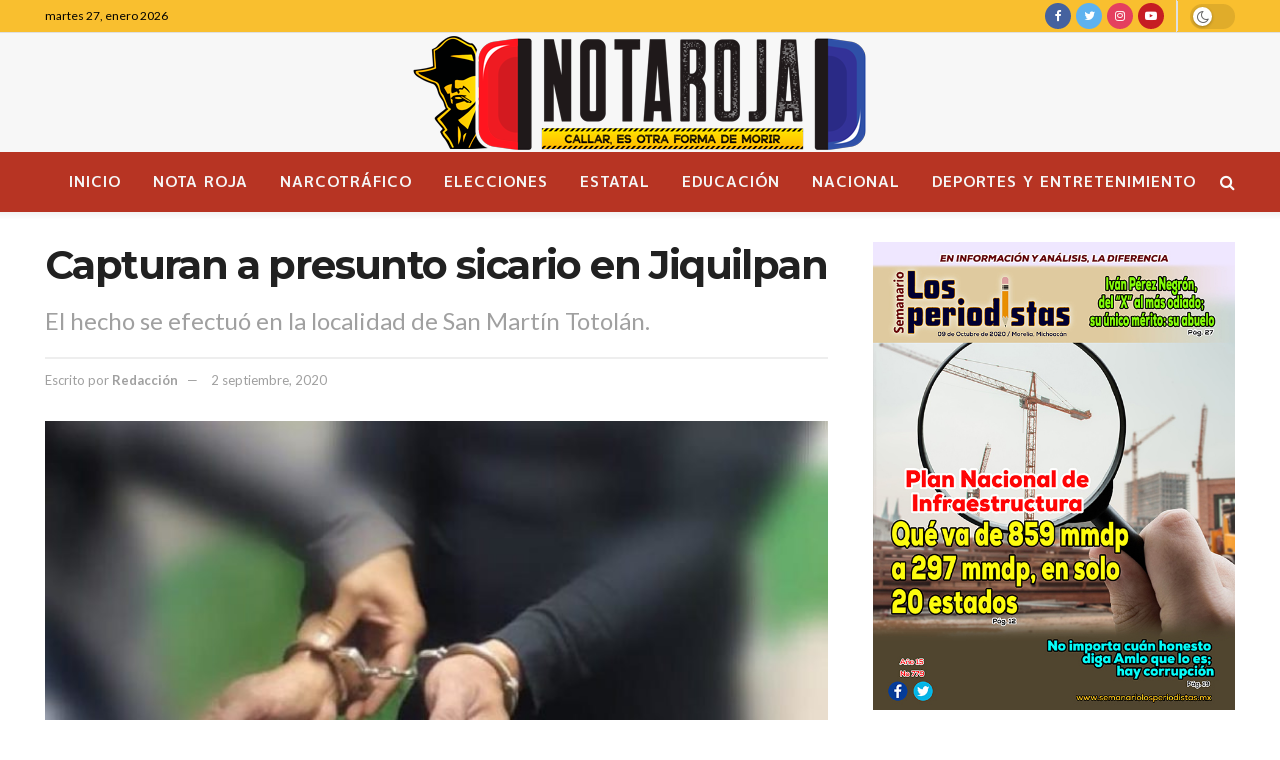

--- FILE ---
content_type: text/html; charset=utf-8
request_url: https://www.google.com/recaptcha/api2/aframe
body_size: 268
content:
<!DOCTYPE HTML><html><head><meta http-equiv="content-type" content="text/html; charset=UTF-8"></head><body><script nonce="UWcciGewRmRpXFqrIQTOMA">/** Anti-fraud and anti-abuse applications only. See google.com/recaptcha */ try{var clients={'sodar':'https://pagead2.googlesyndication.com/pagead/sodar?'};window.addEventListener("message",function(a){try{if(a.source===window.parent){var b=JSON.parse(a.data);var c=clients[b['id']];if(c){var d=document.createElement('img');d.src=c+b['params']+'&rc='+(localStorage.getItem("rc::a")?sessionStorage.getItem("rc::b"):"");window.document.body.appendChild(d);sessionStorage.setItem("rc::e",parseInt(sessionStorage.getItem("rc::e")||0)+1);localStorage.setItem("rc::h",'1769528366438');}}}catch(b){}});window.parent.postMessage("_grecaptcha_ready", "*");}catch(b){}</script></body></html>